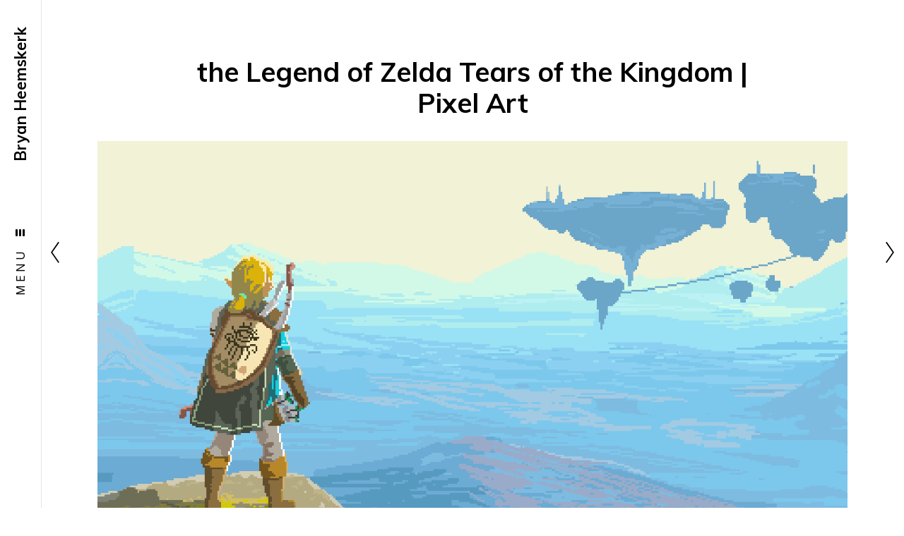

--- FILE ---
content_type: text/html; charset=utf-8
request_url: https://bryanheemskerk.com/projects/n0Wawo
body_size: 2972
content:
<!DOCTYPE html><html lang="en"><head><meta charset="utf-8" /><meta content="IE=edge" http-equiv="X-UA-Compatible" /><meta content="width=device-width, initial-scale=1.0" name="viewport" /><link href="https://fonts.googleapis.com/css?family=Inter:400,400i,700,900|Muli:400,700,900|PT+Mono" rel="stylesheet" /><link rel="stylesheet" media="screen" href="/assets/website-26325af48fcf4085dc968ace4e7c8c3ac5dfac87066c2008a18f3777550573ed.css" /><link rel="stylesheet" media="screen" href="/assets/website/electric-15c81574dacf927e499ace05c88a57e293c643f25fdb75e230150bc80221fffb.css" /><link rel="stylesheet" media="screen" href="/asset/css/custom-user-10714-1769418940-theme-electric-d4c1309e77ad3b273065240355c88ff4-1690934735.css" /><style></style><link rel="shortcut icon" type="image/x-icon" href="https://cdn.artstation.com/static_media/placeholders/user/portfolio_favicon/default.png" /><title>Bryan Heemskerk - the Legend of Zelda Tears of the Kingdom | Pixel Art</title>
<meta name="description" content="the Legend of Zelda Tears of the Kingdom | Pixel Art by Bryan Heemskerk." />
<meta name="keywords" content="bryan heemskerk, pixel art, photoshop, game art, illustration" />
<meta name="twitter:title" content="Bryan Heemskerk - the Legend of Zelda Tears of the Kingdom | Pixel Art" />
<meta name="twitter:card" content="summary_large_image" />
<meta name="twitter:description" content="the Legend of Zelda Tears of the Kingdom | Pixel Art by Bryan Heemskerk." />
<meta name="twitter:image" content="https://cdnb.artstation.com/p/assets/images/images/063/359/703/original/bryan-heemskerk-tearsofthekingdomzelda5.gif?1685368553" />
<meta property="og:url" content="https://bryanheemskerk.com/projects/n0Wawo" />
<meta property="og:title" content="Bryan Heemskerk - the Legend of Zelda Tears of the Kingdom | Pixel Art" />
<meta property="og:image" content="https://cdnb.artstation.com/p/assets/images/images/063/359/703/original/bryan-heemskerk-tearsofthekingdomzelda5.gif?1685368553" />
<meta property="og:description" content="the Legend of Zelda Tears of the Kingdom | Pixel Art by Bryan Heemskerk." />
<meta property="og:image:width" content="1920" />
<meta property="og:type" content="website" />
<meta name="image" content="https://cdnb.artstation.com/p/assets/images/images/063/359/703/original/bryan-heemskerk-tearsofthekingdomzelda5.gif?1685368553" />
<meta name="og_twitter_card" content="summary_large_image" />
<meta name="robots" content="index, NoAI" /><link rel="alternate" type="application/rss+xml" title="Bryan Heemskerk on ArtStation" href="https://brydraws.artstation.com/rss" /><!-- Common head js --><script src="/assets/layout/common_head_js.bundle.87cd8cc13f51041e4c5c.js"></script><script>window._epicEnableCookieGuard = false</script><script src="https://tracking.epicgames.com/tracking.js" async defer="defer"></script><script>environment = "production";
window.websocket_host = "https://ws.artstation.com";</script><script>window.api                         = {};
window.api.notifications           = {};
window.api.messaging               = {};
window.api.websockets              = {};
window.api.notifications.enabled   = true;
window.api.messaging.enabled       = true;
window.api.websockets.enabled      = true;
window.api.google_auth_client_id   = "439315463592-150g9t6k7vft6cd71k6s6jqelg9hgr4e.apps.googleusercontent.com";
window.api.facebook_app_id         = "249255215230397";
window.talon_settings              = {};
window.talon_settings.enabled      = true;
window.talon_settings.flow_id      = 'artstation_prod';</script><script>window.user_id = null;
window.user_show_adult = false;</script><script>window.upload_config = {
  maxImageSize: 10485760,
  maxMarmosetFileSize: 15728640,
  maxPdfFileSize: 20971520,
  maxPanoFileSize: 10485760,
  maxVideoClipFileSize: 26214400
};</script><script>window.angular_debug_enabled = false;
window.locale = "en";
I18n = {}
I18n.defaultLocale = "en";
I18n.locale = "en";
window.artstation_config = {
  preloaded_feed_comments_count: 5,
  preloaded_challenge_announcement_replies_count: 5
};</script><script>window.pro_member = true;</script><script src="https://js.hcaptcha.com/1/api.js?render=explicit&uj=true" async defer></script></head><body class="theme-electric project"><div id="top"></div><div class="site-wrapper"><div class="site-sidebar"><div class="site-logo"><a class="site-title title-font" href="/">Bryan Heemskerk</a></div><div class="site-sidebar-toggler"><button class="site-sidebar-toggler-btn" type="button"><div class="text hidden-phone">Menu<div class="lines"><div class="line"></div><div class="line"></div><div class="line"></div></div></div><div class="lines visible-phone"><div class="line"></div><div class="line"></div><div class="line"></div></div></button></div><div class="site-sidebar-btt hidden-phone"><a class="site-sidebar-btt-link scrolltoel" href="#top"><span class="far fa-long-arrow-up"></span></a></div><div class="site-sidebar-wide"><button class="btn btn-close" type="button"><i class="far fa-times"></i></button><div class="sidebar-rail" id="sidebar"><div class="inner"><ul class="nav"><li class="home "><a target="_self" class="nav-link title-font" href="/">Bryan Heemskerk</a></li><li class="album "><a target="_self" class="nav-link title-font" href="/albums/8985313">Pixel Art</a></li><li class="custom "><a target="_self" class="nav-link title-font" href="mailto:bryanheemskerk@gmail.com">Contact</a></li></ul><div class="site-sidebar-footer"><div class="site-sidebar-icons fo-social ik-style-minimalist ik-frame-rounded ik-color-black"><div class="fo-social ik-style-minimalist ik-frame-rounded ik-color-black"><div class="fo-social-item"><a class="fo-social-link ik ik-artstation ik-o-artstation" href="https://www.artstation.com/brydraws"></a></div></div></div><div class="site-sidebar-copyright">© All rights reserved</div></div></div></div></div><div class="site-sidebar-backdrop"></div></div><div class="site-main"><div class="project-page  "><div class="site-content site-container"><h1 class="page-title project-title title-font container-sm text-center">the Legend of Zelda Tears of the Kingdom | Pixel Art</h1><div class="project-images"><div class="project-assets-item"><div class="project-assets-item-inner"><a class="project-assets-link colorbox-gal" data-colorbox="true" href="https://cdnb.artstation.com/p/assets/images/images/063/359/703/original/bryan-heemskerk-tearsofthekingdomzelda5.gif?1685368553"><picture><source media="(min-width: 1200px)" srcset="" /><source media="(min-width: 768px)" srcset="" /><source media="(min-width: 0)" srcset="" /><img class="project-assets-image img-responsive constrained" alt="" src="https://cdnb.artstation.com/p/assets/images/images/063/359/703/original/bryan-heemskerk-tearsofthekingdomzelda5.gif?1685368553" /></picture></a></div></div></div><div class="project-about container-sm highlight-links"><div class="project-about-content"><div class="project-text formatted-text"><p></p></div></div><div class="project-about-meta"><div class="project-about-meta-item project-about-meta-date"><div class="project-about-label title-font">Date</div><div class="project-about-value">May 29, 2023</div></div></div></div><div class="project-s container-sm"><div class="s-icons"><div class="s-icons-inner"><button class="s-icon s-fb" data-href="" data-sharer="facebookLegacy" type="button"><span class="ik ik-sh-facebook"></span><span class="s-text">Share</span></button><button class="s-icon s-pin" data-href="" data-media="" data-sharer="pinterest" data-title="" type="button"><span class="ik ik-sh-pinterest"></span><span class="s-text">Pin</span></button><button class="s-icon s-tweet" data-href="" data-sharer="twitter" data-title="" type="button"><span class="ik ik-sh-twitter"></span><span class="s-text">Share</span></button><button class="s-icon s-linked" data-href="" data-sharer="linkedin" data-title="" type="button"><span class="ik ik-sh-linkedin"></span><span class="s-text">Share</span></button></div></div></div></div></div><div class="report-section"><div class="dropdown"><a class="dropdown-toggle" role="button"><i class="far fa-flag fa-pad-right"></i><span>Report</span></a><ul class="dropdown-menu"><li class="dropdown-menu-item"><a href="https://safety.epicgames.com/en-US/policies/reporting-misconduct/submit-report?product_id=artstation_content_report&amp;content_id=15840395&amp;content_type=project" target="_blank"><i class="material-icons-round far icon-pad-right">description</i><span>Content</span></a></li><li class="dropdown-menu-item"><a href="https://safety.epicgames.com/en-US/policies/reporting-misconduct/submit-report?product_id=artstation_content_report&amp;content_id=10714&amp;content_type=user_website" target="_blank"><i class="material-icons-round far icon-pad-right">person</i><span>User</span></a></li></ul></div></div><div class="project-page-nav"><input type="hidden" name="previous_project" id="previous_project" value="/projects/g0oYJZ" /><a class="project-page-prev" href="/projects/g0oYJZ"><span class="icon icon-arrow-left"></span><span class="project-page-nav-text visible-phone">Previous Project</span></a><input type="hidden" name="next_project" id="next_project" value="/projects/8b12Ww" /><a class="project-page-next" href="/projects/8b12Ww"><span class="project-page-nav-text visible-phone">Next Project</span><span class="icon icon-arrow-right"></span></a></div></div></div><script src="/assets/website-e5996ef0f429971584907debb6b413ebaf705162603c946acbdd2496ef376f8a.js"></script><script src="/asset/js/objectFitPolyfill.min.js"></script><script src="/asset/js/promise-polyfill.min.js"></script><script src="/asset/js/macy.min.js"></script><script src="/asset/js/app.js?v=user-10714-1769418940-theme-electric-d4c1309e77ad3b273065240355c88ff4-1690934735"></script><script src="//unpkg.com/css-vars-ponyfill@1"></script><script>cssVars({
  onlyLegacy: true
})</script><script async="" defer="" src="//assets.pinterest.com/js/pinit.js" type="text/javascript"></script></body></html>

--- FILE ---
content_type: text/css; charset=utf-8
request_url: https://bryanheemskerk.com/asset/css/custom-user-10714-1769418940-theme-electric-d4c1309e77ad3b273065240355c88ff4-1690934735.css
body_size: 736
content:
:root {
  --accent-color:                 #C7EA46;
  --accent-color-darker-rgb:      184, 227, 26;
  --body-bg:                      #FFFFFF;
  --body-bg-lighter:              white;
  --body-bg-darker:               #f2f2f2;
  --body-bg-darkest:              #e6e6e6;
  --body-color:                   #000000;
  --body-color-rgb:               0, 0, 0;
  --body-color-darkest:           black;
  --lib-perfect-scrollbar-bg:     #d1d1d1;
  --component-notify-bg:          #f2f2f2;
  --lightness-body-5:             #f2f2f2;
  --lightness-body-10:            #e6e6e6;
  --sidebar-color:                #000000;
  --font-family-primary:          'Inter', Helvetica, Arial, sans-serif;
  --font-family-secondary:        'Muli', Helvetica, Arial, sans-serif; }

/* Custom options via Theme Customizer */
body {
  font-weight: 300;
  letter-spacing: 0px; }
  @media (min-width: 70em) {
    body {
      font-size: 16px; } }
.site-title a {
  font-weight: 400;
  letter-spacing: 4px; }
  @media (min-width: 70em) {
    .site-title a {
      font-size: 16px; } }
